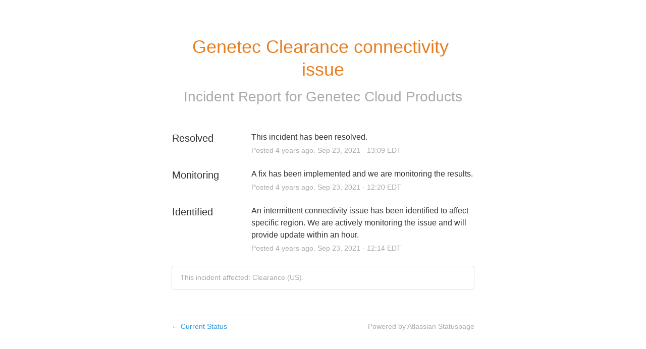

--- FILE ---
content_type: text/javascript
request_url: https://dka575ofm4ao0.cloudfront.net/packs/runtime-08032479de648cdef21e.js
body_size: 6124
content:
!function(a){function e(e){for(var n,l,c=e[0],d=e[1],o=e[2],f=0,b=[];f<c.length;f++)l=c[f],Object.prototype.hasOwnProperty.call(i,l)&&i[l]&&b.push(i[l][0]),i[l]=0;for(n in d)Object.prototype.hasOwnProperty.call(d,n)&&(a[n]=d[n]);for(s&&s(e);b.length;)b.shift()();return r.push.apply(r,o||[]),t()}function t(){for(var a,e=0;e<r.length;e++){for(var t=r[e],n=!0,c=1;c<t.length;c++){var d=t[c];0!==i[d]&&(n=!1)}n&&(r.splice(e--,1),a=l(l.s=t[0]))}return a}var n={},i={1:0},r=[];function l(e){if(n[e])return n[e].exports;var t=n[e]={i:e,l:!1,exports:{}};return a[e].call(t.exports,t,t.exports,l),t.l=!0,t.exports}l.e=function(a){var e=[],t=i[a];if(0!==t)if(t)e.push(t[2]);else{var n=new Promise((function(e,n){t=i[a]=[e,n]}));e.push(t[2]=n);var r,c=document.createElement("script");c.charset="utf-8",c.timeout=120,l.nc&&c.setAttribute("nonce",l.nc),c.src=function(a){return l.p+""+({3:"vendors~@atlaskit-internal_media-browser~@atlaskit-internal_media-card~@atlaskit-internal_media-clie~fed505df",5:"vendors~@atlaskit-internal_media-browser~@atlaskit-internal_media-card~@atlaskit-internal_media-clip~a5bd3064",8:"vendors~@atlaskit-internal_media-browser~@atlaskit-internal_media-clipboard~@atlaskit-internal_media-dropzone",14:"@atlaskit-internal_browser-storage-controls0",15:"@atlaskit-internal_browser-storage-controls10",16:"@atlaskit-internal_browser-storage-controls12",17:"@atlaskit-internal_browser-storage-controls14",18:"@atlaskit-internal_browser-storage-controls16",19:"@atlaskit-internal_browser-storage-controls18",20:"@atlaskit-internal_browser-storage-controls2",21:"@atlaskit-internal_browser-storage-controls20",22:"@atlaskit-internal_browser-storage-controls22",23:"@atlaskit-internal_browser-storage-controls24",24:"@atlaskit-internal_browser-storage-controls26",25:"@atlaskit-internal_browser-storage-controls28",26:"@atlaskit-internal_browser-storage-controls30",27:"@atlaskit-internal_browser-storage-controls32",28:"@atlaskit-internal_browser-storage-controls34",29:"@atlaskit-internal_browser-storage-controls36",30:"@atlaskit-internal_browser-storage-controls38",31:"@atlaskit-internal_browser-storage-controls4",32:"@atlaskit-internal_browser-storage-controls40",33:"@atlaskit-internal_browser-storage-controls42",34:"@atlaskit-internal_browser-storage-controls44",35:"@atlaskit-internal_browser-storage-controls46",36:"@atlaskit-internal_browser-storage-controls48",37:"@atlaskit-internal_browser-storage-controls8",38:"vendors~@atlaskit-internal_@atlaskit/tooltip~@atlaskit-internal_@atlassian/user-picker/external-user-option",39:"vendors~@atlaskit-internal_editor-core-config-panel~@atlaskit-internal_editor-core-floating-toolbar",40:"vendors~@atlaskit-internal_editor-core-config-panel~@atlaskit-internal_editor-datepicker",41:"vendors~@atlaskit-internal_inline-media-card~@atlaskit-internal_media-card",42:"vendors~@atlaskit-internal_media-archive-viewer~@atlaskit-internal_media-code-viewer",43:"vendors~@atlaskit-internal_media-archive-viewer~@atlaskit-internal_media-pdf-viewer",44:"vendors~@atlaskit-internal_smartcard-datacardcontent~@atlaskit-internal_smartcard-urlcardcontent",51:"@atlaskit-internal_@atlaskit/mention/no-access-tooltip",52:"@atlaskit-internal_@atlaskit/tooltip",53:"@atlaskit-internal_@atlassian/user-picker/custom-option",54:"@atlaskit-internal_@atlassian/user-picker/email-option",55:"@atlaskit-internal_@atlassian/user-picker/group-option",56:"@atlaskit-internal_@atlassian/user-picker/team-option",57:"@atlaskit-internal_editor-core-helpdialog",58:"@atlaskit-internal_editor-datepicker",59:"@atlaskit-internal_editor-icon-action",60:"@atlaskit-internal_editor-icon-code",61:"@atlaskit-internal_editor-icon-date",62:"@atlaskit-internal_editor-icon-decision",63:"@atlaskit-internal_editor-icon-divider",64:"@atlaskit-internal_editor-icon-emoji",65:"@atlaskit-internal_editor-icon-expand",66:"@atlaskit-internal_editor-icon-feedback",67:"@atlaskit-internal_editor-icon-heading-1",68:"@atlaskit-internal_editor-icon-heading-2",69:"@atlaskit-internal_editor-icon-heading-3",70:"@atlaskit-internal_editor-icon-heading-4",71:"@atlaskit-internal_editor-icon-heading-5",72:"@atlaskit-internal_editor-icon-heading-6",73:"@atlaskit-internal_editor-icon-images",74:"@atlaskit-internal_editor-icon-layout",75:"@atlaskit-internal_editor-icon-link",76:"@atlaskit-internal_editor-icon-list",77:"@atlaskit-internal_editor-icon-list-number",78:"@atlaskit-internal_editor-icon-mention",79:"@atlaskit-internal_editor-icon-panel",80:"@atlaskit-internal_editor-icon-panel-error",81:"@atlaskit-internal_editor-icon-panel-note",82:"@atlaskit-internal_editor-icon-panel-success",83:"@atlaskit-internal_editor-icon-panel-warning",84:"@atlaskit-internal_editor-icon-quote",85:"@atlaskit-internal_editor-icon-status",86:"@atlaskit-internal_editor-icon-table",87:"@atlaskit-internal_media-archive-viewer",88:"@atlaskit-internal_media-browser",89:"@atlaskit-internal_media-card-error-boundary",90:"@atlaskit-internal_media-clipboard",91:"@atlaskit-internal_media-dropzone",92:"@atlaskit-internal_media-pdf-viewer",93:"@atlaskit-internal_mention-i18n-cs",94:"@atlaskit-internal_mention-i18n-da",95:"@atlaskit-internal_mention-i18n-de",96:"@atlaskit-internal_mention-i18n-en",97:"@atlaskit-internal_mention-i18n-en_GB",98:"@atlaskit-internal_mention-i18n-es",99:"@atlaskit-internal_mention-i18n-et",100:"@atlaskit-internal_mention-i18n-fi",101:"@atlaskit-internal_mention-i18n-fr",102:"@atlaskit-internal_mention-i18n-hu",103:"@atlaskit-internal_mention-i18n-is",104:"@atlaskit-internal_mention-i18n-it",105:"@atlaskit-internal_mention-i18n-ja",106:"@atlaskit-internal_mention-i18n-ko",107:"@atlaskit-internal_mention-i18n-nb",108:"@atlaskit-internal_mention-i18n-nl",109:"@atlaskit-internal_mention-i18n-pl",110:"@atlaskit-internal_mention-i18n-pt_BR",111:"@atlaskit-internal_mention-i18n-pt_PT",112:"@atlaskit-internal_mention-i18n-ro",113:"@atlaskit-internal_mention-i18n-ru",114:"@atlaskit-internal_mention-i18n-sk",115:"@atlaskit-internal_mention-i18n-sv",116:"@atlaskit-internal_mention-i18n-th",117:"@atlaskit-internal_mention-i18n-tr",118:"@atlaskit-internal_mention-i18n-uk",119:"@atlaskit-internal_mention-i18n-vi",120:"@atlaskit-internal_mention-i18n-zh",121:"@atlaskit-internal_mention-i18n-zh_TW",122:"@atlaskit-internal_mention/LockCircleIcon",123:"@atlaskit-internal_resourcedEmojiComponent",124:"@atlaskit-internal_smartcard-datacardcontent",125:"@atlaskit-internal_user-picker-i18n-cs",126:"@atlaskit-internal_user-picker-i18n-da",127:"@atlaskit-internal_user-picker-i18n-de",128:"@atlaskit-internal_user-picker-i18n-en",129:"@atlaskit-internal_user-picker-i18n-en_GB",130:"@atlaskit-internal_user-picker-i18n-es",131:"@atlaskit-internal_user-picker-i18n-et",132:"@atlaskit-internal_user-picker-i18n-fi",133:"@atlaskit-internal_user-picker-i18n-fr",134:"@atlaskit-internal_user-picker-i18n-hu",135:"@atlaskit-internal_user-picker-i18n-is",136:"@atlaskit-internal_user-picker-i18n-it",137:"@atlaskit-internal_user-picker-i18n-ja",138:"@atlaskit-internal_user-picker-i18n-ko",139:"@atlaskit-internal_user-picker-i18n-nb",140:"@atlaskit-internal_user-picker-i18n-nl",141:"@atlaskit-internal_user-picker-i18n-pl",142:"@atlaskit-internal_user-picker-i18n-pt_BR",143:"@atlaskit-internal_user-picker-i18n-pt_PT",144:"@atlaskit-internal_user-picker-i18n-ro",145:"@atlaskit-internal_user-picker-i18n-ru",146:"@atlaskit-internal_user-picker-i18n-sk",147:"@atlaskit-internal_user-picker-i18n-sv",148:"@atlaskit-internal_user-picker-i18n-th",149:"@atlaskit-internal_user-picker-i18n-tr",150:"@atlaskit-internal_user-picker-i18n-uk",151:"@atlaskit-internal_user-picker-i18n-vi",152:"@atlaskit-internal_user-picker-i18n-zh",153:"@atlaskit-internal_user-picker-i18n-zh_TW",158:"glyphArchive",159:"glyphAudio",160:"glyphBlocker",161:"glyphCode",162:"glyphComment",163:"glyphCritical",164:"glyphExecutable",165:"glyphFolder",166:"glyphForbidden",167:"glyphGIF",168:"glyphGoogleDocs",169:"glyphGoogleForms",170:"glyphGoogleSheets",171:"glyphGoogleSlides",172:"glyphHigh",173:"glyphHighest",174:"glyphImage",175:"glyphLow",176:"glyphLowest",177:"glyphMSExcel",178:"glyphMSPowerpoint",179:"glyphMSWord",180:"glyphMajor",181:"glyphMedium",182:"glyphMinor",183:"glyphPDF",184:"glyphSketch",185:"glyphTrivial",186:"glyphUndefined",187:"glyphVideo",193:"vendors~@atlaskit-internal_@atlassian/user-picker/external-user-option",194:"vendors~@atlaskit-internal_editor-core-config-panel",195:"vendors~@atlaskit-internal_editor-core-floating-toolbar",196:"vendors~@atlaskit-internal_editor-element-browser",197:"vendors~@atlaskit-internal_emojiPickerComponent",198:"vendors~@atlaskit-internal_inline-media-card",199:"vendors~@atlaskit-internal_link-picker",200:"vendors~@atlaskit-internal_media-archive-viewer",201:"vendors~@atlaskit-internal_media-card",202:"vendors~@atlaskit-internal_media-card-inlineplayer",203:"vendors~@atlaskit-internal_media-client-mobile-upload",204:"vendors~@atlaskit-internal_media-picker-error-boundary",205:"vendors~@atlaskit-internal_media-viewer",206:"vendors~@atlaskit-internal_smartcard-urlcardcontent",207:"vendors~pdfjsWorker",208:"vendors~react-syntax-highlighter/refractor-import"}[a]||a)+"-"+{2:"03a89cbb5aa153de8834",3:"c87e509d94c9ce0fc055",4:"1512a501aae0f916e655",5:"2b1af26a48be3c78f441",6:"8c9b35badbeb350f612b",7:"cd593de5011898bbfdd3",8:"78cd975c7e01f4503d26",9:"44743161589b8e2bf63b",10:"628b60454cec6bb77728",11:"7a7a4a3c7a014a7cbbbb",12:"5776cae87b60ccb17a68",13:"e029a6e0ec7b3c018f25",14:"fa735a8ddee7feaf426f",15:"4f5dff6709c67c4cd817",16:"481738210a90b43138c4",17:"4780c3902bf4d2630ef2",18:"792606dc4df6be35142c",19:"a7b1afa8e4bd41548f27",20:"d5b2bfba54a6c98b8c37",21:"fdaf806f3ff5c97a50d8",22:"475647282acbfc772b27",23:"c65e7d04de7e86decc08",24:"5de91e41d149ad211dad",25:"0aeb226b8c95c2b209cb",26:"161a70bb006f07a77707",27:"c437e2452e38087225d0",28:"4230d78ca3432e12c7aa",29:"54ef94ffcc63b043a9f5",30:"ab3a0714b27cd46e831a",31:"aaf4059ef2792fa90ec8",32:"37f24df55b910878e57b",33:"76afc50df4042986118c",34:"3993b3f6a2050c3ec5b5",35:"8a045979a35d9630ad1a",36:"106d85cdd773e0bc50ce",37:"d85eedfc1ea8d89c15d9",38:"33c564bade7f7f55d1fa",39:"ce1fada419626417d95e",40:"16e54948310795baabbc",41:"55f6375f4763c44583cf",42:"8175c08279daf8547592",43:"097531cc00b963a18934",44:"37ef6f0ec7022f506e4c",45:"ffe2dd1dd634f52b3ae0",46:"17b316f3a0de0d76888e",47:"efb5f1485b055f043967",48:"7139c9d874aa4d4d0c74",49:"781477227741373a5e4b",50:"46fd659c8c7595595e86",51:"5209b14ff717930ed831",52:"255c8e9a6ca9a2852a53",53:"6940335205db34619f35",54:"c09cccbdd904eb0c592e",55:"cf275cea3bd5ebdddc6e",56:"bdc18588e7075b66ea1a",57:"c2e3779c4c1704558057",58:"7eefc636d4b4243b1253",59:"ff76978a6da4de876548",60:"d6dfcd342fb2bc38d0b1",61:"5d82a7a72b33387d6b78",62:"87fae1d7eb1a3499f489",63:"faa65347bb552396e75f",64:"bd7e4d997ecc7b35a12d",65:"3eac0de5188e45bdb3fd",66:"61196be1a9c5ac3566a4",67:"90e5bd15dadae69aecae",68:"6cd960f9cf9cc37b8f4b",69:"be0c9386d3cce42c3d69",70:"902406f9bd901b02c90a",71:"24d379f5a5b2d1c61eb1",72:"3d6fca7441a04facb2b6",73:"27ef472077f6af3459d1",74:"375788b42438fa6cda01",75:"ec0bad6128fcece0d65d",76:"6994a66dc54934b23d0d",77:"f41449a8876cfaa86d64",78:"305310507ed6586fbdcb",79:"c149ed533f57d129e1a8",80:"8d933d280a6ae3948ca7",81:"2c4297de14bdcf50c30b",82:"ef2956d89ba5f602e989",83:"3042406ec1592c924daa",84:"f381f37a38350c54b04f",85:"38ac5bdd32d8b2a2ec83",86:"292bed1a3f4a880edef1",87:"a3fd5cd49aa69e5485af",88:"568549bf1ecc0c0e2625",89:"708300a2d4b623cb8cc4",90:"f94abfbb2042659c5192",91:"26b27fade1885d6329a7",92:"2161798110f3d888536e",93:"2e6fe7b28ada9db6ed52",94:"37cdf471169fb0b1e20a",95:"75cc8284c4515376ce5c",96:"5df5bf87fe67ca117547",97:"90f50822a9205c6c0341",98:"8f94590b15f8c3e5ff61",99:"b20dfa8ad908359c519a",100:"af2fff679893c65f0100",101:"1b21720b3a4631cbddcb",102:"c7e111533f95a7d0156d",103:"51d7a594073b6bd5a89b",104:"d07f972a3523db0a933b",105:"26947d0d9b8500e014ed",106:"2d9c2efcc6985bc10e84",107:"0c901b1786f69dd18d35",108:"aa83dfe024447632a3e6",109:"fd5e122817751a21c481",110:"22d841041c4fd264d628",111:"179b894416c540975991",112:"d834dacd918f91e51f32",113:"81fac004a05262c4e377",114:"cce2a13c2b876ffefc4d",115:"f96354a548b6fe5134f2",116:"6f6554fe03b109b83619",117:"4de673bba86c2893e4ba",118:"b66cdf60912831107a29",119:"84ecced789d977ac982b",120:"9de0968e4873aec2198d",121:"f39b33fe8f326da6e4cf",122:"d95be8ea6576b6974fd6",123:"e84bfaee9d6c92abb850",124:"7044f8ac1eaed9fbed86",125:"de507f24b66981502c8b",126:"e77aa878f35b9079b8e9",127:"05010fb22749af1df512",128:"6941e2b83e07230f0d6f",129:"44a2d8d40c02020dd87e",130:"7991cb190352348a5611",131:"2da8d6012e1880240cb1",132:"03eb853735e0d0643dea",133:"77cb66c42cd7469ed670",134:"13ff8497bd76e00e1a78",135:"cd5127f7dd7404935a7e",136:"c5031c84f12d6086935a",137:"edbef65062370b8d7b13",138:"d933d8250b5708aacac1",139:"ff195354b8262de68728",140:"b25789965e95d00cb5dd",141:"6bcbdebda02fc6b34ac5",142:"1208c577a7355ccd9cae",143:"b23b669c33385ae09a2e",144:"36d661e8b3f8ec36f85a",145:"a5a8a1e89bf4d9d71197",146:"ba39ae7c0a119226ca6a",147:"8593323e8022a43b273c",148:"f4941b6b4f4711c7579d",149:"ad5037973eb88446157e",150:"c346a07374ea9894707a",151:"d4de60e70c49f4391677",152:"a6ca4b82ef8d4eb19dca",153:"198a9a029ab59053fed8",158:"9bb2221caec53468d358",159:"8a45946ad634e53add44",160:"f186559a4ac753a3755f",161:"13e9d19777a45112331f",162:"679a946ab6c0c656a54f",163:"e96bb965cc872aca560d",164:"c9a2aaefdd2c79ac9cc4",165:"d6b80334b45f1a877f4c",166:"b74659faeae7f6585008",167:"087eb717f6b93505effa",168:"967fa0bc0e2d33492758",169:"9870617b8acd6039a7d3",170:"ffc60a2dc0ba0583639a",171:"bada7d5b066e4cf7f669",172:"ecfb938d71984a9b6e52",173:"936873a7edcee3982ae6",174:"2ca6ef240bffe08f5da9",175:"a3cac72f6bb627ff9f8f",176:"02c904228b2887516a23",177:"6f1c36d84ea34b6de8cf",178:"28f2eb4a1e957cfdaac7",179:"2961e2c92b3402f8a66d",180:"3843bf56014807383030",181:"ca84f305d6c7d0c7aea5",182:"74710a2d9b8b3c5d8468",183:"782c97d3bf405d3ff8be",184:"4eb7c769d7f82e226918",185:"fe35d64cb22f99a53c7c",186:"a50999307cac799b5eb0",187:"bf83c4ec3b97b8dca7d7",193:"9902a4e5c004b2480f21",194:"867f5011cf63a3010b5e",195:"74deee07d92b98f58ae9",196:"624edaa8a089bda7e71e",197:"8655ab223a34959eff76",198:"53e8135473fbefe158e6",199:"4c6943ef52847cb81446",200:"3628c60a0055f8e4eea3",201:"6919ed0db86fa56b3d46",202:"c8c56e488830ec90f40b",203:"542878c5c809b1d2f297",204:"793b59d9ffa3d1741f56",205:"fde6e3033eb5663b048a",206:"2a9de9c34ae5280bb200",207:"f600a98317fb9da9115a",208:"05955f64f15a5ae075b4",209:"88b906687219bf2146cc",210:"b4eacf954cad3fb129ed",211:"20b3ae548cdcab185177",212:"fd89e84a1d2c4bd31eff",213:"6a1485db285d3d0ad5e5",214:"727fca86396d16dbc19f",215:"6f6ccd43b3509b7f1504",216:"81007c3c18bd536ed963",217:"9a41dff0a34c6fcf5144",218:"79f43ab03cff1ca4ce8a",219:"3e6987838c28541ae547",220:"2d886bcc691d66ec37e5",221:"6b3daa314f887bbf1844",222:"cfe81c254117e3d57447",223:"67e79e1a6f171cbf2e53",224:"96df2989900779a90c15",225:"744ee957fc7d7f04d1cb",226:"c9d615b338aa2442ed11"}[a]+".chunk.js"}(a);var d=new Error;r=function(e){c.onerror=c.onload=null,clearTimeout(o);var t=i[a];if(0!==t){if(t){var n=e&&("load"===e.type?"missing":e.type),r=e&&e.target&&e.target.src;d.message="Loading chunk "+a+" failed.\n("+n+": "+r+")",d.name="ChunkLoadError",d.type=n,d.request=r,t[1](d)}i[a]=void 0}};var o=setTimeout((function(){r({type:"timeout",target:c})}),12e4);c.onerror=c.onload=r,document.head.appendChild(c)}return Promise.all(e)},l.m=a,l.c=n,l.d=function(a,e,t){l.o(a,e)||Object.defineProperty(a,e,{enumerable:!0,get:t})},l.r=function(a){"undefined"!=typeof Symbol&&Symbol.toStringTag&&Object.defineProperty(a,Symbol.toStringTag,{value:"Module"}),Object.defineProperty(a,"__esModule",{value:!0})},l.t=function(a,e){if(1&e&&(a=l(a)),8&e)return a;if(4&e&&"object"==typeof a&&a&&a.__esModule)return a;var t=Object.create(null);if(l.r(t),Object.defineProperty(t,"default",{enumerable:!0,value:a}),2&e&&"string"!=typeof a)for(var n in a)l.d(t,n,function(e){return a[e]}.bind(null,n));return t},l.n=function(a){var e=a&&a.__esModule?function(){return a.default}:function(){return a};return l.d(e,"a",e),e},l.o=function(a,e){return Object.prototype.hasOwnProperty.call(a,e)},l.p="https://dka575ofm4ao0.cloudfront.net/packs/",l.oe=function(a){throw console.error(a),a};var c=window.webpackJsonp=window.webpackJsonp||[],d=c.push.bind(c);c.push=e,c=c.slice();for(var o=0;o<c.length;o++)e(c[o]);var s=d;t()}([]);
//# sourceMappingURL=runtime-08032479de648cdef21e.js.map